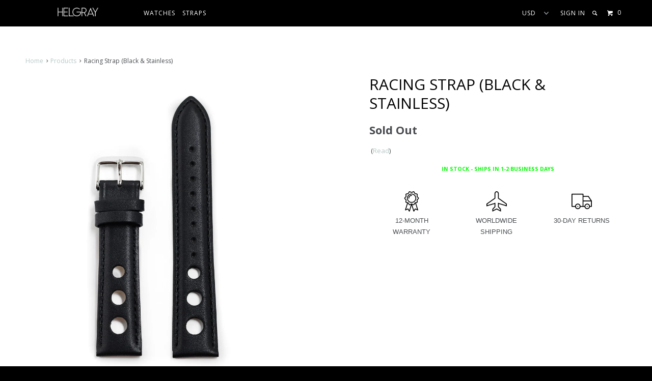

--- FILE ---
content_type: text/html; charset=utf-8
request_url: https://www.helgray.com/products/racing-strap-black
body_size: 15259
content:
<!DOCTYPE html>
<!--[if lt IE 7 ]><html class="ie ie6" lang="en"> <![endif]-->
<!--[if IE 7 ]><html class="ie ie7" lang="en"> <![endif]-->
<!--[if IE 8 ]><html class="ie ie8" lang="en"> <![endif]-->
<!--[if IE 9 ]><html class="ie ie9" lang="en"> <![endif]-->
<!--[if (gte IE 10)|!(IE)]><!--><html lang="en"> <!--<![endif]-->
  <head>
    <meta charset="utf-8">
    <meta http-equiv="cleartype" content="on">
    <meta name="robots" content="index,follow">

    
    <title>Racing Strap (Black &amp; Stainless) - Helgray</title>

    
      <meta name="description" content="Leather &quot;Racing&quot; strap. Width: 20mm Buckle: 18mm - signed Color: BlackHardware: Stainless steel Compatible with: Field Officer, California, GMT, Skyfigther, Brigadier, Silverstone." />
    

    <!-- Custom Fonts -->
    
      <link href="//fonts.googleapis.com/css?family=.|Open+Sans:light,normal,bold|Open+Sans:light,normal,bold|Open+Sans:light,normal,bold|Open+Sans:light,normal,bold|Open+Sans:light,normal,bold" rel="stylesheet" type="text/css" />
    
    <link href="https://fonts.googleapis.com/css?family=Oswald:300" rel="stylesheet"> 

    

<meta name="author" content="Helgray">
<meta property="og:url" content="https://www.helgray.com/products/racing-strap-black">
<meta property="og:site_name" content="Helgray">


  <meta property="og:type" content="product">
  <meta property="og:title" content="Racing Strap (Black &amp; Stainless)">
  
    <meta property="og:image" content="http://www.helgray.com/cdn/shop/products/helgray-straps-racing-black_grande.jpg?v=1493754984">
    <meta property="og:image:secure_url" content="https://www.helgray.com/cdn/shop/products/helgray-straps-racing-black_grande.jpg?v=1493754984">
  
  <meta property="og:price:amount" content="15">
  <meta property="og:price:currency" content="USD">
  
    
    


  <meta property="og:description" content="Leather &quot;Racing&quot; strap. Width: 20mm Buckle: 18mm - signed Color: BlackHardware: Stainless steel Compatible with: Field Officer, California, GMT, Skyfigther, Brigadier, Silverstone.">




<meta name="twitter:card" content="summary">

  <meta name="twitter:title" content="Racing Strap (Black & Stainless)">
  <meta name="twitter:description" content="Leather &quot;Racing&quot; strap.
Width: 20mm Buckle: 18mm - signed Color: BlackHardware: Stainless steel
Compatible with: Field Officer, California, GMT, Skyfigther, Brigadier, Silverstone.">
  <meta name="twitter:image" content="https://www.helgray.com/cdn/shop/products/helgray-straps-racing-black_medium.jpg?v=1493754984">
  <meta name="twitter:image:width" content="240">
  <meta name="twitter:image:height" content="240">


    
    

    <!-- Mobile Specific Metas -->
    <meta name="HandheldFriendly" content="True">
    <meta name="MobileOptimized" content="320">
    <meta name="viewport" content="width=device-width,initial-scale=1">
    <meta name="theme-color" content="#ffffff">

    <!-- Stylesheets for Parallax 2.4 -->
    <link href="//www.helgray.com/cdn/shop/t/5/assets/styles.scss.css?v=164145582249253632091744749734" rel="stylesheet" type="text/css" media="all" />
    <link href="//www.helgray.com/cdn/shop/t/5/assets/PDLM.css?v=47393845462125972301556819217" rel="stylesheet" type="text/css" media="all" />

    
    <link rel="shortcut icon" type="image/x-icon" href="//www.helgray.com/cdn/shop/t/5/assets/favicon.png?v=87634910097299804481468873766">
    <link rel="canonical" href="https://www.helgray.com/products/racing-strap-black" />

    

    <script src="//www.helgray.com/cdn/shop/t/5/assets/app.js?v=146353072768605387481572283686" type="text/javascript"></script>
    

    <!--[if lte IE 8]>
      <link href="//www.helgray.com/cdn/shop/t/5/assets/ie.css?v=175465007136656118751468779347" rel="stylesheet" type="text/css" media="all" />
      <script src="//www.helgray.com/cdn/shop/t/5/assets/skrollr.ie.js?v=116292453382836155221468779344" type="text/javascript"></script>
    <![endif]-->
    
    
    <script>window.performance && window.performance.mark && window.performance.mark('shopify.content_for_header.start');</script><meta name="google-site-verification" content="1ShxiLpSO5IXpbszFkjzhXFUg2cc3fhLJn9pK5AKn0g">
<meta id="shopify-digital-wallet" name="shopify-digital-wallet" content="/4429473/digital_wallets/dialog">
<meta name="shopify-checkout-api-token" content="1ab3941a0dc5cefe7ea7207354e02d05">
<link rel="alternate" type="application/json+oembed" href="https://www.helgray.com/products/racing-strap-black.oembed">
<script async="async" src="/checkouts/internal/preloads.js?locale=en-US"></script>
<link rel="preconnect" href="https://shop.app" crossorigin="anonymous">
<script async="async" src="https://shop.app/checkouts/internal/preloads.js?locale=en-US&shop_id=4429473" crossorigin="anonymous"></script>
<script id="apple-pay-shop-capabilities" type="application/json">{"shopId":4429473,"countryCode":"CA","currencyCode":"USD","merchantCapabilities":["supports3DS"],"merchantId":"gid:\/\/shopify\/Shop\/4429473","merchantName":"Helgray","requiredBillingContactFields":["postalAddress","email"],"requiredShippingContactFields":["postalAddress","email"],"shippingType":"shipping","supportedNetworks":["visa","masterCard","amex","discover","jcb"],"total":{"type":"pending","label":"Helgray","amount":"1.00"},"shopifyPaymentsEnabled":true,"supportsSubscriptions":true}</script>
<script id="shopify-features" type="application/json">{"accessToken":"1ab3941a0dc5cefe7ea7207354e02d05","betas":["rich-media-storefront-analytics"],"domain":"www.helgray.com","predictiveSearch":true,"shopId":4429473,"locale":"en"}</script>
<script>var Shopify = Shopify || {};
Shopify.shop = "helgray.myshopify.com";
Shopify.locale = "en";
Shopify.currency = {"active":"USD","rate":"1.0"};
Shopify.country = "US";
Shopify.theme = {"name":"Parallax 20160717","id":65868741,"schema_name":null,"schema_version":null,"theme_store_id":null,"role":"main"};
Shopify.theme.handle = "null";
Shopify.theme.style = {"id":null,"handle":null};
Shopify.cdnHost = "www.helgray.com/cdn";
Shopify.routes = Shopify.routes || {};
Shopify.routes.root = "/";</script>
<script type="module">!function(o){(o.Shopify=o.Shopify||{}).modules=!0}(window);</script>
<script>!function(o){function n(){var o=[];function n(){o.push(Array.prototype.slice.apply(arguments))}return n.q=o,n}var t=o.Shopify=o.Shopify||{};t.loadFeatures=n(),t.autoloadFeatures=n()}(window);</script>
<script>
  window.ShopifyPay = window.ShopifyPay || {};
  window.ShopifyPay.apiHost = "shop.app\/pay";
  window.ShopifyPay.redirectState = null;
</script>
<script id="shop-js-analytics" type="application/json">{"pageType":"product"}</script>
<script defer="defer" async type="module" src="//www.helgray.com/cdn/shopifycloud/shop-js/modules/v2/client.init-shop-cart-sync_C5BV16lS.en.esm.js"></script>
<script defer="defer" async type="module" src="//www.helgray.com/cdn/shopifycloud/shop-js/modules/v2/chunk.common_CygWptCX.esm.js"></script>
<script type="module">
  await import("//www.helgray.com/cdn/shopifycloud/shop-js/modules/v2/client.init-shop-cart-sync_C5BV16lS.en.esm.js");
await import("//www.helgray.com/cdn/shopifycloud/shop-js/modules/v2/chunk.common_CygWptCX.esm.js");

  window.Shopify.SignInWithShop?.initShopCartSync?.({"fedCMEnabled":true,"windoidEnabled":true});

</script>
<script>
  window.Shopify = window.Shopify || {};
  if (!window.Shopify.featureAssets) window.Shopify.featureAssets = {};
  window.Shopify.featureAssets['shop-js'] = {"shop-cart-sync":["modules/v2/client.shop-cart-sync_ZFArdW7E.en.esm.js","modules/v2/chunk.common_CygWptCX.esm.js"],"init-fed-cm":["modules/v2/client.init-fed-cm_CmiC4vf6.en.esm.js","modules/v2/chunk.common_CygWptCX.esm.js"],"shop-button":["modules/v2/client.shop-button_tlx5R9nI.en.esm.js","modules/v2/chunk.common_CygWptCX.esm.js"],"shop-cash-offers":["modules/v2/client.shop-cash-offers_DOA2yAJr.en.esm.js","modules/v2/chunk.common_CygWptCX.esm.js","modules/v2/chunk.modal_D71HUcav.esm.js"],"init-windoid":["modules/v2/client.init-windoid_sURxWdc1.en.esm.js","modules/v2/chunk.common_CygWptCX.esm.js"],"shop-toast-manager":["modules/v2/client.shop-toast-manager_ClPi3nE9.en.esm.js","modules/v2/chunk.common_CygWptCX.esm.js"],"init-shop-email-lookup-coordinator":["modules/v2/client.init-shop-email-lookup-coordinator_B8hsDcYM.en.esm.js","modules/v2/chunk.common_CygWptCX.esm.js"],"init-shop-cart-sync":["modules/v2/client.init-shop-cart-sync_C5BV16lS.en.esm.js","modules/v2/chunk.common_CygWptCX.esm.js"],"avatar":["modules/v2/client.avatar_BTnouDA3.en.esm.js"],"pay-button":["modules/v2/client.pay-button_FdsNuTd3.en.esm.js","modules/v2/chunk.common_CygWptCX.esm.js"],"init-customer-accounts":["modules/v2/client.init-customer-accounts_DxDtT_ad.en.esm.js","modules/v2/client.shop-login-button_C5VAVYt1.en.esm.js","modules/v2/chunk.common_CygWptCX.esm.js","modules/v2/chunk.modal_D71HUcav.esm.js"],"init-shop-for-new-customer-accounts":["modules/v2/client.init-shop-for-new-customer-accounts_ChsxoAhi.en.esm.js","modules/v2/client.shop-login-button_C5VAVYt1.en.esm.js","modules/v2/chunk.common_CygWptCX.esm.js","modules/v2/chunk.modal_D71HUcav.esm.js"],"shop-login-button":["modules/v2/client.shop-login-button_C5VAVYt1.en.esm.js","modules/v2/chunk.common_CygWptCX.esm.js","modules/v2/chunk.modal_D71HUcav.esm.js"],"init-customer-accounts-sign-up":["modules/v2/client.init-customer-accounts-sign-up_CPSyQ0Tj.en.esm.js","modules/v2/client.shop-login-button_C5VAVYt1.en.esm.js","modules/v2/chunk.common_CygWptCX.esm.js","modules/v2/chunk.modal_D71HUcav.esm.js"],"shop-follow-button":["modules/v2/client.shop-follow-button_Cva4Ekp9.en.esm.js","modules/v2/chunk.common_CygWptCX.esm.js","modules/v2/chunk.modal_D71HUcav.esm.js"],"checkout-modal":["modules/v2/client.checkout-modal_BPM8l0SH.en.esm.js","modules/v2/chunk.common_CygWptCX.esm.js","modules/v2/chunk.modal_D71HUcav.esm.js"],"lead-capture":["modules/v2/client.lead-capture_Bi8yE_yS.en.esm.js","modules/v2/chunk.common_CygWptCX.esm.js","modules/v2/chunk.modal_D71HUcav.esm.js"],"shop-login":["modules/v2/client.shop-login_D6lNrXab.en.esm.js","modules/v2/chunk.common_CygWptCX.esm.js","modules/v2/chunk.modal_D71HUcav.esm.js"],"payment-terms":["modules/v2/client.payment-terms_CZxnsJam.en.esm.js","modules/v2/chunk.common_CygWptCX.esm.js","modules/v2/chunk.modal_D71HUcav.esm.js"]};
</script>
<script>(function() {
  var isLoaded = false;
  function asyncLoad() {
    if (isLoaded) return;
    isLoaded = true;
    var urls = ["https:\/\/chimpstatic.com\/mcjs-connected\/js\/users\/ed6ab12e838fc2f2972f84ef3\/d4a9e4aa74e153a3dd3c9206a.js?shop=helgray.myshopify.com"];
    for (var i = 0; i < urls.length; i++) {
      var s = document.createElement('script');
      s.type = 'text/javascript';
      s.async = true;
      s.src = urls[i];
      var x = document.getElementsByTagName('script')[0];
      x.parentNode.insertBefore(s, x);
    }
  };
  if(window.attachEvent) {
    window.attachEvent('onload', asyncLoad);
  } else {
    window.addEventListener('load', asyncLoad, false);
  }
})();</script>
<script id="__st">var __st={"a":4429473,"offset":-18000,"reqid":"c33f42ce-1053-406b-a179-0ef7bad2f63a-1768728778","pageurl":"www.helgray.com\/products\/racing-strap-black","u":"f17d7a2347cd","p":"product","rtyp":"product","rid":9407243602};</script>
<script>window.ShopifyPaypalV4VisibilityTracking = true;</script>
<script id="captcha-bootstrap">!function(){'use strict';const t='contact',e='account',n='new_comment',o=[[t,t],['blogs',n],['comments',n],[t,'customer']],c=[[e,'customer_login'],[e,'guest_login'],[e,'recover_customer_password'],[e,'create_customer']],r=t=>t.map((([t,e])=>`form[action*='/${t}']:not([data-nocaptcha='true']) input[name='form_type'][value='${e}']`)).join(','),a=t=>()=>t?[...document.querySelectorAll(t)].map((t=>t.form)):[];function s(){const t=[...o],e=r(t);return a(e)}const i='password',u='form_key',d=['recaptcha-v3-token','g-recaptcha-response','h-captcha-response',i],f=()=>{try{return window.sessionStorage}catch{return}},m='__shopify_v',_=t=>t.elements[u];function p(t,e,n=!1){try{const o=window.sessionStorage,c=JSON.parse(o.getItem(e)),{data:r}=function(t){const{data:e,action:n}=t;return t[m]||n?{data:e,action:n}:{data:t,action:n}}(c);for(const[e,n]of Object.entries(r))t.elements[e]&&(t.elements[e].value=n);n&&o.removeItem(e)}catch(o){console.error('form repopulation failed',{error:o})}}const l='form_type',E='cptcha';function T(t){t.dataset[E]=!0}const w=window,h=w.document,L='Shopify',v='ce_forms',y='captcha';let A=!1;((t,e)=>{const n=(g='f06e6c50-85a8-45c8-87d0-21a2b65856fe',I='https://cdn.shopify.com/shopifycloud/storefront-forms-hcaptcha/ce_storefront_forms_captcha_hcaptcha.v1.5.2.iife.js',D={infoText:'Protected by hCaptcha',privacyText:'Privacy',termsText:'Terms'},(t,e,n)=>{const o=w[L][v],c=o.bindForm;if(c)return c(t,g,e,D).then(n);var r;o.q.push([[t,g,e,D],n]),r=I,A||(h.body.append(Object.assign(h.createElement('script'),{id:'captcha-provider',async:!0,src:r})),A=!0)});var g,I,D;w[L]=w[L]||{},w[L][v]=w[L][v]||{},w[L][v].q=[],w[L][y]=w[L][y]||{},w[L][y].protect=function(t,e){n(t,void 0,e),T(t)},Object.freeze(w[L][y]),function(t,e,n,w,h,L){const[v,y,A,g]=function(t,e,n){const i=e?o:[],u=t?c:[],d=[...i,...u],f=r(d),m=r(i),_=r(d.filter((([t,e])=>n.includes(e))));return[a(f),a(m),a(_),s()]}(w,h,L),I=t=>{const e=t.target;return e instanceof HTMLFormElement?e:e&&e.form},D=t=>v().includes(t);t.addEventListener('submit',(t=>{const e=I(t);if(!e)return;const n=D(e)&&!e.dataset.hcaptchaBound&&!e.dataset.recaptchaBound,o=_(e),c=g().includes(e)&&(!o||!o.value);(n||c)&&t.preventDefault(),c&&!n&&(function(t){try{if(!f())return;!function(t){const e=f();if(!e)return;const n=_(t);if(!n)return;const o=n.value;o&&e.removeItem(o)}(t);const e=Array.from(Array(32),(()=>Math.random().toString(36)[2])).join('');!function(t,e){_(t)||t.append(Object.assign(document.createElement('input'),{type:'hidden',name:u})),t.elements[u].value=e}(t,e),function(t,e){const n=f();if(!n)return;const o=[...t.querySelectorAll(`input[type='${i}']`)].map((({name:t})=>t)),c=[...d,...o],r={};for(const[a,s]of new FormData(t).entries())c.includes(a)||(r[a]=s);n.setItem(e,JSON.stringify({[m]:1,action:t.action,data:r}))}(t,e)}catch(e){console.error('failed to persist form',e)}}(e),e.submit())}));const S=(t,e)=>{t&&!t.dataset[E]&&(n(t,e.some((e=>e===t))),T(t))};for(const o of['focusin','change'])t.addEventListener(o,(t=>{const e=I(t);D(e)&&S(e,y())}));const B=e.get('form_key'),M=e.get(l),P=B&&M;t.addEventListener('DOMContentLoaded',(()=>{const t=y();if(P)for(const e of t)e.elements[l].value===M&&p(e,B);[...new Set([...A(),...v().filter((t=>'true'===t.dataset.shopifyCaptcha))])].forEach((e=>S(e,t)))}))}(h,new URLSearchParams(w.location.search),n,t,e,['guest_login'])})(!0,!0)}();</script>
<script integrity="sha256-4kQ18oKyAcykRKYeNunJcIwy7WH5gtpwJnB7kiuLZ1E=" data-source-attribution="shopify.loadfeatures" defer="defer" src="//www.helgray.com/cdn/shopifycloud/storefront/assets/storefront/load_feature-a0a9edcb.js" crossorigin="anonymous"></script>
<script crossorigin="anonymous" defer="defer" src="//www.helgray.com/cdn/shopifycloud/storefront/assets/shopify_pay/storefront-65b4c6d7.js?v=20250812"></script>
<script data-source-attribution="shopify.dynamic_checkout.dynamic.init">var Shopify=Shopify||{};Shopify.PaymentButton=Shopify.PaymentButton||{isStorefrontPortableWallets:!0,init:function(){window.Shopify.PaymentButton.init=function(){};var t=document.createElement("script");t.src="https://www.helgray.com/cdn/shopifycloud/portable-wallets/latest/portable-wallets.en.js",t.type="module",document.head.appendChild(t)}};
</script>
<script data-source-attribution="shopify.dynamic_checkout.buyer_consent">
  function portableWalletsHideBuyerConsent(e){var t=document.getElementById("shopify-buyer-consent"),n=document.getElementById("shopify-subscription-policy-button");t&&n&&(t.classList.add("hidden"),t.setAttribute("aria-hidden","true"),n.removeEventListener("click",e))}function portableWalletsShowBuyerConsent(e){var t=document.getElementById("shopify-buyer-consent"),n=document.getElementById("shopify-subscription-policy-button");t&&n&&(t.classList.remove("hidden"),t.removeAttribute("aria-hidden"),n.addEventListener("click",e))}window.Shopify?.PaymentButton&&(window.Shopify.PaymentButton.hideBuyerConsent=portableWalletsHideBuyerConsent,window.Shopify.PaymentButton.showBuyerConsent=portableWalletsShowBuyerConsent);
</script>
<script data-source-attribution="shopify.dynamic_checkout.cart.bootstrap">document.addEventListener("DOMContentLoaded",(function(){function t(){return document.querySelector("shopify-accelerated-checkout-cart, shopify-accelerated-checkout")}if(t())Shopify.PaymentButton.init();else{new MutationObserver((function(e,n){t()&&(Shopify.PaymentButton.init(),n.disconnect())})).observe(document.body,{childList:!0,subtree:!0})}}));
</script>
<link id="shopify-accelerated-checkout-styles" rel="stylesheet" media="screen" href="https://www.helgray.com/cdn/shopifycloud/portable-wallets/latest/accelerated-checkout-backwards-compat.css" crossorigin="anonymous">
<style id="shopify-accelerated-checkout-cart">
        #shopify-buyer-consent {
  margin-top: 1em;
  display: inline-block;
  width: 100%;
}

#shopify-buyer-consent.hidden {
  display: none;
}

#shopify-subscription-policy-button {
  background: none;
  border: none;
  padding: 0;
  text-decoration: underline;
  font-size: inherit;
  cursor: pointer;
}

#shopify-subscription-policy-button::before {
  box-shadow: none;
}

      </style>

<script>window.performance && window.performance.mark && window.performance.mark('shopify.content_for_header.end');</script>
    
    
    <!-- BEGIN PRIVY WIDGET CODE -->
<script type='text/javascript'> var _d_site = _d_site || 'E8D524E1394057F6248447C0'; </script>
<script src='//widget.privy.com/assets/widget.js'></script>
	<!-- END PRIVY WIDGET CODE -->
  <link href="https://monorail-edge.shopifysvc.com" rel="dns-prefetch">
<script>(function(){if ("sendBeacon" in navigator && "performance" in window) {try {var session_token_from_headers = performance.getEntriesByType('navigation')[0].serverTiming.find(x => x.name == '_s').description;} catch {var session_token_from_headers = undefined;}var session_cookie_matches = document.cookie.match(/_shopify_s=([^;]*)/);var session_token_from_cookie = session_cookie_matches && session_cookie_matches.length === 2 ? session_cookie_matches[1] : "";var session_token = session_token_from_headers || session_token_from_cookie || "";function handle_abandonment_event(e) {var entries = performance.getEntries().filter(function(entry) {return /monorail-edge.shopifysvc.com/.test(entry.name);});if (!window.abandonment_tracked && entries.length === 0) {window.abandonment_tracked = true;var currentMs = Date.now();var navigation_start = performance.timing.navigationStart;var payload = {shop_id: 4429473,url: window.location.href,navigation_start,duration: currentMs - navigation_start,session_token,page_type: "product"};window.navigator.sendBeacon("https://monorail-edge.shopifysvc.com/v1/produce", JSON.stringify({schema_id: "online_store_buyer_site_abandonment/1.1",payload: payload,metadata: {event_created_at_ms: currentMs,event_sent_at_ms: currentMs}}));}}window.addEventListener('pagehide', handle_abandonment_event);}}());</script>
<script id="web-pixels-manager-setup">(function e(e,d,r,n,o){if(void 0===o&&(o={}),!Boolean(null===(a=null===(i=window.Shopify)||void 0===i?void 0:i.analytics)||void 0===a?void 0:a.replayQueue)){var i,a;window.Shopify=window.Shopify||{};var t=window.Shopify;t.analytics=t.analytics||{};var s=t.analytics;s.replayQueue=[],s.publish=function(e,d,r){return s.replayQueue.push([e,d,r]),!0};try{self.performance.mark("wpm:start")}catch(e){}var l=function(){var e={modern:/Edge?\/(1{2}[4-9]|1[2-9]\d|[2-9]\d{2}|\d{4,})\.\d+(\.\d+|)|Firefox\/(1{2}[4-9]|1[2-9]\d|[2-9]\d{2}|\d{4,})\.\d+(\.\d+|)|Chrom(ium|e)\/(9{2}|\d{3,})\.\d+(\.\d+|)|(Maci|X1{2}).+ Version\/(15\.\d+|(1[6-9]|[2-9]\d|\d{3,})\.\d+)([,.]\d+|)( \(\w+\)|)( Mobile\/\w+|) Safari\/|Chrome.+OPR\/(9{2}|\d{3,})\.\d+\.\d+|(CPU[ +]OS|iPhone[ +]OS|CPU[ +]iPhone|CPU IPhone OS|CPU iPad OS)[ +]+(15[._]\d+|(1[6-9]|[2-9]\d|\d{3,})[._]\d+)([._]\d+|)|Android:?[ /-](13[3-9]|1[4-9]\d|[2-9]\d{2}|\d{4,})(\.\d+|)(\.\d+|)|Android.+Firefox\/(13[5-9]|1[4-9]\d|[2-9]\d{2}|\d{4,})\.\d+(\.\d+|)|Android.+Chrom(ium|e)\/(13[3-9]|1[4-9]\d|[2-9]\d{2}|\d{4,})\.\d+(\.\d+|)|SamsungBrowser\/([2-9]\d|\d{3,})\.\d+/,legacy:/Edge?\/(1[6-9]|[2-9]\d|\d{3,})\.\d+(\.\d+|)|Firefox\/(5[4-9]|[6-9]\d|\d{3,})\.\d+(\.\d+|)|Chrom(ium|e)\/(5[1-9]|[6-9]\d|\d{3,})\.\d+(\.\d+|)([\d.]+$|.*Safari\/(?![\d.]+ Edge\/[\d.]+$))|(Maci|X1{2}).+ Version\/(10\.\d+|(1[1-9]|[2-9]\d|\d{3,})\.\d+)([,.]\d+|)( \(\w+\)|)( Mobile\/\w+|) Safari\/|Chrome.+OPR\/(3[89]|[4-9]\d|\d{3,})\.\d+\.\d+|(CPU[ +]OS|iPhone[ +]OS|CPU[ +]iPhone|CPU IPhone OS|CPU iPad OS)[ +]+(10[._]\d+|(1[1-9]|[2-9]\d|\d{3,})[._]\d+)([._]\d+|)|Android:?[ /-](13[3-9]|1[4-9]\d|[2-9]\d{2}|\d{4,})(\.\d+|)(\.\d+|)|Mobile Safari.+OPR\/([89]\d|\d{3,})\.\d+\.\d+|Android.+Firefox\/(13[5-9]|1[4-9]\d|[2-9]\d{2}|\d{4,})\.\d+(\.\d+|)|Android.+Chrom(ium|e)\/(13[3-9]|1[4-9]\d|[2-9]\d{2}|\d{4,})\.\d+(\.\d+|)|Android.+(UC? ?Browser|UCWEB|U3)[ /]?(15\.([5-9]|\d{2,})|(1[6-9]|[2-9]\d|\d{3,})\.\d+)\.\d+|SamsungBrowser\/(5\.\d+|([6-9]|\d{2,})\.\d+)|Android.+MQ{2}Browser\/(14(\.(9|\d{2,})|)|(1[5-9]|[2-9]\d|\d{3,})(\.\d+|))(\.\d+|)|K[Aa][Ii]OS\/(3\.\d+|([4-9]|\d{2,})\.\d+)(\.\d+|)/},d=e.modern,r=e.legacy,n=navigator.userAgent;return n.match(d)?"modern":n.match(r)?"legacy":"unknown"}(),u="modern"===l?"modern":"legacy",c=(null!=n?n:{modern:"",legacy:""})[u],f=function(e){return[e.baseUrl,"/wpm","/b",e.hashVersion,"modern"===e.buildTarget?"m":"l",".js"].join("")}({baseUrl:d,hashVersion:r,buildTarget:u}),m=function(e){var d=e.version,r=e.bundleTarget,n=e.surface,o=e.pageUrl,i=e.monorailEndpoint;return{emit:function(e){var a=e.status,t=e.errorMsg,s=(new Date).getTime(),l=JSON.stringify({metadata:{event_sent_at_ms:s},events:[{schema_id:"web_pixels_manager_load/3.1",payload:{version:d,bundle_target:r,page_url:o,status:a,surface:n,error_msg:t},metadata:{event_created_at_ms:s}}]});if(!i)return console&&console.warn&&console.warn("[Web Pixels Manager] No Monorail endpoint provided, skipping logging."),!1;try{return self.navigator.sendBeacon.bind(self.navigator)(i,l)}catch(e){}var u=new XMLHttpRequest;try{return u.open("POST",i,!0),u.setRequestHeader("Content-Type","text/plain"),u.send(l),!0}catch(e){return console&&console.warn&&console.warn("[Web Pixels Manager] Got an unhandled error while logging to Monorail."),!1}}}}({version:r,bundleTarget:l,surface:e.surface,pageUrl:self.location.href,monorailEndpoint:e.monorailEndpoint});try{o.browserTarget=l,function(e){var d=e.src,r=e.async,n=void 0===r||r,o=e.onload,i=e.onerror,a=e.sri,t=e.scriptDataAttributes,s=void 0===t?{}:t,l=document.createElement("script"),u=document.querySelector("head"),c=document.querySelector("body");if(l.async=n,l.src=d,a&&(l.integrity=a,l.crossOrigin="anonymous"),s)for(var f in s)if(Object.prototype.hasOwnProperty.call(s,f))try{l.dataset[f]=s[f]}catch(e){}if(o&&l.addEventListener("load",o),i&&l.addEventListener("error",i),u)u.appendChild(l);else{if(!c)throw new Error("Did not find a head or body element to append the script");c.appendChild(l)}}({src:f,async:!0,onload:function(){if(!function(){var e,d;return Boolean(null===(d=null===(e=window.Shopify)||void 0===e?void 0:e.analytics)||void 0===d?void 0:d.initialized)}()){var d=window.webPixelsManager.init(e)||void 0;if(d){var r=window.Shopify.analytics;r.replayQueue.forEach((function(e){var r=e[0],n=e[1],o=e[2];d.publishCustomEvent(r,n,o)})),r.replayQueue=[],r.publish=d.publishCustomEvent,r.visitor=d.visitor,r.initialized=!0}}},onerror:function(){return m.emit({status:"failed",errorMsg:"".concat(f," has failed to load")})},sri:function(e){var d=/^sha384-[A-Za-z0-9+/=]+$/;return"string"==typeof e&&d.test(e)}(c)?c:"",scriptDataAttributes:o}),m.emit({status:"loading"})}catch(e){m.emit({status:"failed",errorMsg:(null==e?void 0:e.message)||"Unknown error"})}}})({shopId: 4429473,storefrontBaseUrl: "https://www.helgray.com",extensionsBaseUrl: "https://extensions.shopifycdn.com/cdn/shopifycloud/web-pixels-manager",monorailEndpoint: "https://monorail-edge.shopifysvc.com/unstable/produce_batch",surface: "storefront-renderer",enabledBetaFlags: ["2dca8a86"],webPixelsConfigList: [{"id":"64782518","eventPayloadVersion":"v1","runtimeContext":"LAX","scriptVersion":"1","type":"CUSTOM","privacyPurposes":["MARKETING"],"name":"Meta pixel (migrated)"},{"id":"102957238","eventPayloadVersion":"v1","runtimeContext":"LAX","scriptVersion":"1","type":"CUSTOM","privacyPurposes":["ANALYTICS"],"name":"Google Analytics tag (migrated)"},{"id":"shopify-app-pixel","configuration":"{}","eventPayloadVersion":"v1","runtimeContext":"STRICT","scriptVersion":"0450","apiClientId":"shopify-pixel","type":"APP","privacyPurposes":["ANALYTICS","MARKETING"]},{"id":"shopify-custom-pixel","eventPayloadVersion":"v1","runtimeContext":"LAX","scriptVersion":"0450","apiClientId":"shopify-pixel","type":"CUSTOM","privacyPurposes":["ANALYTICS","MARKETING"]}],isMerchantRequest: false,initData: {"shop":{"name":"Helgray","paymentSettings":{"currencyCode":"USD"},"myshopifyDomain":"helgray.myshopify.com","countryCode":"CA","storefrontUrl":"https:\/\/www.helgray.com"},"customer":null,"cart":null,"checkout":null,"productVariants":[{"price":{"amount":15.0,"currencyCode":"USD"},"product":{"title":"Racing Strap (Black \u0026 Stainless)","vendor":"Helgray","id":"9407243602","untranslatedTitle":"Racing Strap (Black \u0026 Stainless)","url":"\/products\/racing-strap-black","type":"Strap"},"id":"33901946130","image":{"src":"\/\/www.helgray.com\/cdn\/shop\/products\/helgray-straps-racing-black.jpg?v=1493754984"},"sku":"STRRACK-SS","title":"Default Title","untranslatedTitle":"Default Title"}],"purchasingCompany":null},},"https://www.helgray.com/cdn","fcfee988w5aeb613cpc8e4bc33m6693e112",{"modern":"","legacy":""},{"shopId":"4429473","storefrontBaseUrl":"https:\/\/www.helgray.com","extensionBaseUrl":"https:\/\/extensions.shopifycdn.com\/cdn\/shopifycloud\/web-pixels-manager","surface":"storefront-renderer","enabledBetaFlags":"[\"2dca8a86\"]","isMerchantRequest":"false","hashVersion":"fcfee988w5aeb613cpc8e4bc33m6693e112","publish":"custom","events":"[[\"page_viewed\",{}],[\"product_viewed\",{\"productVariant\":{\"price\":{\"amount\":15.0,\"currencyCode\":\"USD\"},\"product\":{\"title\":\"Racing Strap (Black \u0026 Stainless)\",\"vendor\":\"Helgray\",\"id\":\"9407243602\",\"untranslatedTitle\":\"Racing Strap (Black \u0026 Stainless)\",\"url\":\"\/products\/racing-strap-black\",\"type\":\"Strap\"},\"id\":\"33901946130\",\"image\":{\"src\":\"\/\/www.helgray.com\/cdn\/shop\/products\/helgray-straps-racing-black.jpg?v=1493754984\"},\"sku\":\"STRRACK-SS\",\"title\":\"Default Title\",\"untranslatedTitle\":\"Default Title\"}}]]"});</script><script>
  window.ShopifyAnalytics = window.ShopifyAnalytics || {};
  window.ShopifyAnalytics.meta = window.ShopifyAnalytics.meta || {};
  window.ShopifyAnalytics.meta.currency = 'USD';
  var meta = {"product":{"id":9407243602,"gid":"gid:\/\/shopify\/Product\/9407243602","vendor":"Helgray","type":"Strap","handle":"racing-strap-black","variants":[{"id":33901946130,"price":1500,"name":"Racing Strap (Black \u0026 Stainless)","public_title":null,"sku":"STRRACK-SS"}],"remote":false},"page":{"pageType":"product","resourceType":"product","resourceId":9407243602,"requestId":"c33f42ce-1053-406b-a179-0ef7bad2f63a-1768728778"}};
  for (var attr in meta) {
    window.ShopifyAnalytics.meta[attr] = meta[attr];
  }
</script>
<script class="analytics">
  (function () {
    var customDocumentWrite = function(content) {
      var jquery = null;

      if (window.jQuery) {
        jquery = window.jQuery;
      } else if (window.Checkout && window.Checkout.$) {
        jquery = window.Checkout.$;
      }

      if (jquery) {
        jquery('body').append(content);
      }
    };

    var hasLoggedConversion = function(token) {
      if (token) {
        return document.cookie.indexOf('loggedConversion=' + token) !== -1;
      }
      return false;
    }

    var setCookieIfConversion = function(token) {
      if (token) {
        var twoMonthsFromNow = new Date(Date.now());
        twoMonthsFromNow.setMonth(twoMonthsFromNow.getMonth() + 2);

        document.cookie = 'loggedConversion=' + token + '; expires=' + twoMonthsFromNow;
      }
    }

    var trekkie = window.ShopifyAnalytics.lib = window.trekkie = window.trekkie || [];
    if (trekkie.integrations) {
      return;
    }
    trekkie.methods = [
      'identify',
      'page',
      'ready',
      'track',
      'trackForm',
      'trackLink'
    ];
    trekkie.factory = function(method) {
      return function() {
        var args = Array.prototype.slice.call(arguments);
        args.unshift(method);
        trekkie.push(args);
        return trekkie;
      };
    };
    for (var i = 0; i < trekkie.methods.length; i++) {
      var key = trekkie.methods[i];
      trekkie[key] = trekkie.factory(key);
    }
    trekkie.load = function(config) {
      trekkie.config = config || {};
      trekkie.config.initialDocumentCookie = document.cookie;
      var first = document.getElementsByTagName('script')[0];
      var script = document.createElement('script');
      script.type = 'text/javascript';
      script.onerror = function(e) {
        var scriptFallback = document.createElement('script');
        scriptFallback.type = 'text/javascript';
        scriptFallback.onerror = function(error) {
                var Monorail = {
      produce: function produce(monorailDomain, schemaId, payload) {
        var currentMs = new Date().getTime();
        var event = {
          schema_id: schemaId,
          payload: payload,
          metadata: {
            event_created_at_ms: currentMs,
            event_sent_at_ms: currentMs
          }
        };
        return Monorail.sendRequest("https://" + monorailDomain + "/v1/produce", JSON.stringify(event));
      },
      sendRequest: function sendRequest(endpointUrl, payload) {
        // Try the sendBeacon API
        if (window && window.navigator && typeof window.navigator.sendBeacon === 'function' && typeof window.Blob === 'function' && !Monorail.isIos12()) {
          var blobData = new window.Blob([payload], {
            type: 'text/plain'
          });

          if (window.navigator.sendBeacon(endpointUrl, blobData)) {
            return true;
          } // sendBeacon was not successful

        } // XHR beacon

        var xhr = new XMLHttpRequest();

        try {
          xhr.open('POST', endpointUrl);
          xhr.setRequestHeader('Content-Type', 'text/plain');
          xhr.send(payload);
        } catch (e) {
          console.log(e);
        }

        return false;
      },
      isIos12: function isIos12() {
        return window.navigator.userAgent.lastIndexOf('iPhone; CPU iPhone OS 12_') !== -1 || window.navigator.userAgent.lastIndexOf('iPad; CPU OS 12_') !== -1;
      }
    };
    Monorail.produce('monorail-edge.shopifysvc.com',
      'trekkie_storefront_load_errors/1.1',
      {shop_id: 4429473,
      theme_id: 65868741,
      app_name: "storefront",
      context_url: window.location.href,
      source_url: "//www.helgray.com/cdn/s/trekkie.storefront.cd680fe47e6c39ca5d5df5f0a32d569bc48c0f27.min.js"});

        };
        scriptFallback.async = true;
        scriptFallback.src = '//www.helgray.com/cdn/s/trekkie.storefront.cd680fe47e6c39ca5d5df5f0a32d569bc48c0f27.min.js';
        first.parentNode.insertBefore(scriptFallback, first);
      };
      script.async = true;
      script.src = '//www.helgray.com/cdn/s/trekkie.storefront.cd680fe47e6c39ca5d5df5f0a32d569bc48c0f27.min.js';
      first.parentNode.insertBefore(script, first);
    };
    trekkie.load(
      {"Trekkie":{"appName":"storefront","development":false,"defaultAttributes":{"shopId":4429473,"isMerchantRequest":null,"themeId":65868741,"themeCityHash":"18414956823275972434","contentLanguage":"en","currency":"USD","eventMetadataId":"ccf1cb51-95c6-4766-89ad-52fb7e4410db"},"isServerSideCookieWritingEnabled":true,"monorailRegion":"shop_domain","enabledBetaFlags":["65f19447"]},"Session Attribution":{},"S2S":{"facebookCapiEnabled":false,"source":"trekkie-storefront-renderer","apiClientId":580111}}
    );

    var loaded = false;
    trekkie.ready(function() {
      if (loaded) return;
      loaded = true;

      window.ShopifyAnalytics.lib = window.trekkie;

      var originalDocumentWrite = document.write;
      document.write = customDocumentWrite;
      try { window.ShopifyAnalytics.merchantGoogleAnalytics.call(this); } catch(error) {};
      document.write = originalDocumentWrite;

      window.ShopifyAnalytics.lib.page(null,{"pageType":"product","resourceType":"product","resourceId":9407243602,"requestId":"c33f42ce-1053-406b-a179-0ef7bad2f63a-1768728778","shopifyEmitted":true});

      var match = window.location.pathname.match(/checkouts\/(.+)\/(thank_you|post_purchase)/)
      var token = match? match[1]: undefined;
      if (!hasLoggedConversion(token)) {
        setCookieIfConversion(token);
        window.ShopifyAnalytics.lib.track("Viewed Product",{"currency":"USD","variantId":33901946130,"productId":9407243602,"productGid":"gid:\/\/shopify\/Product\/9407243602","name":"Racing Strap (Black \u0026 Stainless)","price":"15.00","sku":"STRRACK-SS","brand":"Helgray","variant":null,"category":"Strap","nonInteraction":true,"remote":false},undefined,undefined,{"shopifyEmitted":true});
      window.ShopifyAnalytics.lib.track("monorail:\/\/trekkie_storefront_viewed_product\/1.1",{"currency":"USD","variantId":33901946130,"productId":9407243602,"productGid":"gid:\/\/shopify\/Product\/9407243602","name":"Racing Strap (Black \u0026 Stainless)","price":"15.00","sku":"STRRACK-SS","brand":"Helgray","variant":null,"category":"Strap","nonInteraction":true,"remote":false,"referer":"https:\/\/www.helgray.com\/products\/racing-strap-black"});
      }
    });


        var eventsListenerScript = document.createElement('script');
        eventsListenerScript.async = true;
        eventsListenerScript.src = "//www.helgray.com/cdn/shopifycloud/storefront/assets/shop_events_listener-3da45d37.js";
        document.getElementsByTagName('head')[0].appendChild(eventsListenerScript);

})();</script>
  <script>
  if (!window.ga || (window.ga && typeof window.ga !== 'function')) {
    window.ga = function ga() {
      (window.ga.q = window.ga.q || []).push(arguments);
      if (window.Shopify && window.Shopify.analytics && typeof window.Shopify.analytics.publish === 'function') {
        window.Shopify.analytics.publish("ga_stub_called", {}, {sendTo: "google_osp_migration"});
      }
      console.error("Shopify's Google Analytics stub called with:", Array.from(arguments), "\nSee https://help.shopify.com/manual/promoting-marketing/pixels/pixel-migration#google for more information.");
    };
    if (window.Shopify && window.Shopify.analytics && typeof window.Shopify.analytics.publish === 'function') {
      window.Shopify.analytics.publish("ga_stub_initialized", {}, {sendTo: "google_osp_migration"});
    }
  }
</script>
<script
  defer
  src="https://www.helgray.com/cdn/shopifycloud/perf-kit/shopify-perf-kit-3.0.4.min.js"
  data-application="storefront-renderer"
  data-shop-id="4429473"
  data-render-region="gcp-us-central1"
  data-page-type="product"
  data-theme-instance-id="65868741"
  data-theme-name=""
  data-theme-version=""
  data-monorail-region="shop_domain"
  data-resource-timing-sampling-rate="10"
  data-shs="true"
  data-shs-beacon="true"
  data-shs-export-with-fetch="true"
  data-shs-logs-sample-rate="1"
  data-shs-beacon-endpoint="https://www.helgray.com/api/collect"
></script>
</head>
  
  <body class="product-description-bottom ">
    <div id="content_wrapper">
      
      <div>
        <div id="header" class="mm-fixed-top">
          <a href="#nav" class="icon-menu"><!--<span>Menu</span>--></a>
          <a href="https://www.helgray.com" title="Helgray" class="mobile_logo logo">
            
              <img src="//www.helgray.com/cdn/shop/t/5/assets/logo.png?v=36943779225792623551572283684" alt="Helgray" data-src="//www.helgray.com/cdn/shop/t/5/assets/logo.png?v=36943779225792623551572283684" data-src-home="//www.helgray.com/cdn/shop/t/5/assets/logo_home.png?v=36943779225792623551469241359" />
            
          </a>
          <a href="#cart" class="icon-cart right"><span>0</span></a>
        </div>

        <div class="hidden">
          <div id="nav">
            <ul>
              
                
                  <li ><a href="/collections/watches">Watches</a></li>
                
              
                
                  <li ><a href="/collections/straps">Straps</a></li>
                
              
              
                
                  <li>
                    <a href="/account/login" id="customer_login_link">Sign in</a>
                  </li>
                
              
            </ul>
          </div>

          <form action="/checkout" method="post" id="cart">
            <ul data-money-format="<span class=money>${{amount_no_decimals}} USD</span>" data-shop-currency="USD" data-shop-name="Helgray">
              <li class="mm-subtitle"><a class="continue ss-icon" href="#cart">&#x2421;</a></li>

              
                <li class="empty_cart">Your Cart is Empty</li>
              
            </ul>
          </form>
        </div>

        <div class="header mm-fixed-top   header_bar">
          <div class="container">
            <div class="three columns logo">
              <a href="https://www.helgray.com" title="Helgray">
                
                  <img src="//www.helgray.com/cdn/shop/t/5/assets/logo.png?v=36943779225792623551572283684"  alt="Helgray" data-src="//www.helgray.com/cdn/shop/t/5/assets/logo.png?v=36943779225792623551572283684" data-src-home="//www.helgray.com/cdn/shop/t/5/assets/logo_home.png?v=36943779225792623551469241359" />
                
              </a>
            </div>

            <div class="thirteen columns nav mobile_hidden">
              <ul class="menu right">
                
                  <li class="currencies">
                    <select id="currencies" class="currencies" name="currencies">
  
  
  <option value="USD" selected="selected">USD</option>
  
    
  
    
    <option value="AUD">AUD</option>
    
  
    
    <option value="CAD">CAD</option>
    
  
    
    <option value="EUR">EUR</option>
    
  
    
    <option value="GBP">GBP</option>
    
  
    
    <option value="HKD">HKD</option>
    
  
    
    <option value="JPY">JPY</option>
    
  
    
    <option value="SGD">SGD</option>
    
  
</select>
                  </li>
                
                
                  <li>
                    <a href="/account" title="My Account ">Sign in</a>
                  </li>
                
                
                  <li class="search">
                    <a href="/search" title="Search" class="icon-search" id="search-toggle"></a>
                  </li>
                
                <li class="cart">
                  <a href="#cart" class="icon-cart cart-button"><span>0</span></a>
                </li>
              </ul>

              <ul class="menu align_left">
                
                  
                    <li><a href="/collections/watches" class="top-link ">Watches</a></li>
                  
                
                  
                    <li><a href="/collections/straps" class="top-link ">Straps</a></li>
                  
                
              </ul>
            </div>
          </div>
        </div>


        
          <div class="container main content">
        

        
                  <div id="saso-notifications" style="padding-top: 0px; padding-bottom:20px;"></div>

<div class="sixteen columns">
  <div class="clearfix breadcrumb">
    <div class="nav_arrows">
      

      
    </div>

    
      <div class="breadcrumb_text" itemscope itemtype="http://schema.org/BreadcrumbList">
        <span itemprop="itemListElement" itemscope itemtype="http://schema.org/ListItem"><a href="https://www.helgray.com" title="Helgray" itemprop="item"><span itemprop="name">Home</span></a></span> 
        &nbsp;<span class="icon-right-arrow"></span>
        <span itemprop="itemListElement" itemscope itemtype="http://schema.org/ListItem">
          
            <a href="/collections/all" title="Products" itemprop="item"><span itemprop="name">Products</span></a>     
          
        </span>
        &nbsp;<span class="icon-right-arrow"></span>
        Racing Strap (Black & Stainless)
      </div>
    
  </div>
</div>


  <div class="sixteen columns">
    <div class="product-9407243602">


  <div class="section product_section clearfix" itemscope itemtype="http://schema.org/Product">
               
    <div class="nine columns alpha ">
      

<div class="flexslider product_gallery product-9407243602-gallery product_slider ">
  <ul class="slides">
    
      <li data-thumb="//www.helgray.com/cdn/shop/products/helgray-straps-racing-black_1024x1024.jpg?v=1493754984" data-title="Racing Strap (Black &amp; Stainless)">
        
          <a href="//www.helgray.com/cdn/shop/products/helgray-straps-racing-black.jpg?v=1493754984" class="fancybox" data-fancybox-group="9407243602" title="Racing Strap (Black &amp; Stainless)">
            <img src="//www.helgray.com/cdn/shop/t/5/assets/loader.gif?v=38408244440897529091468779342" data-src="//www.helgray.com/cdn/shop/products/helgray-straps-racing-black_1024x1024.jpg?v=1493754984" data-src-retina="//www.helgray.com/cdn/shop/products/helgray-straps-racing-black_2048x2048.jpg?v=1493754984" alt="Racing Strap (Black &amp; Stainless)" data-index="0" data-image-id="20353249490" data-cloudzoom="zoomImage: '//www.helgray.com/cdn/shop/products/helgray-straps-racing-black.jpg?v=1493754984', tintColor: '#ffffff', zoomPosition: 'inside', zoomOffsetX: 0, touchStartDelay: 250" class="cloudzoom featured_image" />
          </a>
        
      </li>
    
  </ul>
</div>
&nbsp;
    </div>

    <div class="seven columns omega">
      
      
      
      <h1 class="product_name" itemprop="name">Racing Strap (Black & Stainless)</h1>
      

      
      
      
        <p class="modal_price" itemprop="offers" itemscope itemtype="http://schema.org/Offer">
          <meta itemprop="priceCurrency" content="USD" />
          <meta itemprop="seller" content="Helgray" />
          <meta itemprop="availability" content="out_of_stock" />
          <meta itemprop="itemCondition" content="New" />

          <span class="sold_out">Sold Out</span>
          <span itemprop="price" content="15" class="sale">
            <span class="current_price hidden">              
               
                <span class=money>$15 USD</span> 
              
            </span>
          </span>
          <span class="was_price">
          
          </span>
        </p>
        
       <div class="clearfix" style="margin-bottom:15px;">
          <div style="float:left;"><span class="shopify-product-reviews-badge" data-id="9407243602"></span></div>
          <div style="float:left;">&nbsp;(<a href="#shopify-product-reviews">Read</a>)</div>
       </div>
      
        
      

      
        

        
       
      <div class="clearfix">
        <p style="font-size:80%; margin-top:0px; text-align:center; color:#0F0;"><b>IN STOCK - SHIPS IN 1-2 BUSINESS DAYS</b></p>
      <!--  <p style="font-size:80%; margin-top:0px; text-align:center; color:#F00;"><b>NOTE - THIS ITEM SHIPS IN 3-5 BUSINESS DAYS</b></p> -->
      </div>
      
       <div class="clearfix">
         <div style="width:23%; padding:20px 5%; text-align:center; float:left; font-family:Helvetica, Arial, 'Sans Serif';font-size:13px; text-transform:uppercase; line-height:22px;">
           <img src="https://cdn.shopify.com/s/files/1/0442/9473/files/warranty.png?6619240922750186979" style="width:40px;"><br />
           12-Month Warranty
         </div>
         <div style="width:23%; padding:20px 5%; text-align:center; float:left; font-family:Helvetica, Arial, 'Sans Serif';font-size:13px; text-transform:uppercase; line-height:22px;">
           <img src="https://cdn.shopify.com/s/files/1/0442/9473/files/shipping.png?6619240922750186979" style="width:40px;"><br />
           Worldwide Shipping
         </div>
         <div style="width:23%; padding:20px 5%; text-align:center; float:left; font-family:Helvetica, Arial, 'Sans Serif';font-size:13px; text-transform:uppercase; line-height:22px;">
           <img src="https://cdn.shopify.com/s/files/1/0442/9473/files/returns.png?6619240922750186979" style="width:40px;"><br />
           30-Day Returns
         </div>
       </div> 

      
     
      <div class="meta">
        
        
        
      
        
      
       
      </div>
    </div>
    
    
  </div>

  <br class="clear" />
  <div class="section clearfix">
    <div class="description" itemprop="description">
      <p>Leather "Racing" strap.</p>
<p><strong>Width</strong>: 20mm<br> <strong>Buckle</strong>: 18mm - signed<br> <strong>Color</strong>: Black<br><strong data-mce-fragment="1">Hardware</strong>: Stainless steel<br></p>
<p>Compatible with: Field Officer, California, GMT, Skyfigther, Brigadier, Silverstone.</p>
    </div>
  </div>
</div>

    <div id="shopify-product-reviews" data-id="9407243602"></div>     

    
  
    

    

    
      
    
      
        <br class="clear" />
        <h4 class="title center">You May Also Like</h4>
        <div class="feature_divider"></div>

        
        
        
        







<div itemtype="http://schema.org/ItemList" class="products">
  
    
      

        
  <div class="four columns alpha thumbnail even" itemprop="itemListElement" itemscope itemtype="http://schema.org/Product">


  
  

  <a href="/products/superfast-racing-strap-black-stainless" itemprop="url">
    <div class="relative product_image">
      
        <img src="//www.helgray.com/cdn/shop/t/5/assets/loader.gif?v=38408244440897529091468779342" data-src="//www.helgray.com/cdn/shop/products/helgray-straps-superfast-racing-black_7513fc57-0361-46b0-ab01-658bfed08955_large.jpg?v=1637603391" data-src-retina="//www.helgray.com/cdn/shop/products/helgray-straps-superfast-racing-black_7513fc57-0361-46b0-ab01-658bfed08955_grande.jpg?v=1637603391" alt="Superfast Racing Strap (Black &amp; Stainless)" />
      

      
    </div>

    <div class="info">            
      <span class="title" itemprop="name">Superfast Racing Strap (Black & Stainless)</span>
      

      
        <span class="price sale" itemprop="offers" itemscope itemtype="http://schema.org/Offer">
          
            
               
                <span itemprop="price"><span class=money>$39 USD</span></span>
              
          
          
            <span class="was_price"><span class=money>$79 USD</span></span>
          
        </span>
      
    </div>
    

    
    
    
  </a>
  
</div>



          
          
        
          
    
  
    
      

        
  <div class="four columns  thumbnail odd" itemprop="itemListElement" itemscope itemtype="http://schema.org/Product">


  
  

  <a href="/products/racing-strap-black-rose-gold" itemprop="url">
    <div class="relative product_image">
      
        <img src="//www.helgray.com/cdn/shop/t/5/assets/loader.gif?v=38408244440897529091468779342" data-src="//www.helgray.com/cdn/shop/products/helgray-straps-racing-black-rose-gold_large.jpg?v=1608313958" data-src-retina="//www.helgray.com/cdn/shop/products/helgray-straps-racing-black-rose-gold_grande.jpg?v=1608313958" alt="Racing Strap (Black &amp; Rose Gold)" />
      

      
    </div>

    <div class="info">            
      <span class="title" itemprop="name">Racing Strap (Black & Rose Gold)</span>
      

      
        <span class="price sale" itemprop="offers" itemscope itemtype="http://schema.org/Offer">
          
            
               
                <span itemprop="price"><span class=money>$19 USD</span></span>
              
          
          
            <span class="was_price"><span class=money>$39 USD</span></span>
          
        </span>
      
    </div>
    

    
    
    
  </a>
  
</div>



          
          
        
          
    
  
    
      

        
  <div class="four columns  thumbnail even" itemprop="itemListElement" itemscope itemtype="http://schema.org/Product">


  
  

  <a href="/products/racing-strap-black-black" itemprop="url">
    <div class="relative product_image">
      
        <img src="//www.helgray.com/cdn/shop/t/5/assets/loader.gif?v=38408244440897529091468779342" data-src="//www.helgray.com/cdn/shop/products/helgray-straps-racing-black-black_large.jpg?v=1608314174" data-src-retina="//www.helgray.com/cdn/shop/products/helgray-straps-racing-black-black_grande.jpg?v=1608314174" alt="Racing Strap (Black &amp; Black)" />
      

      
    </div>

    <div class="info">            
      <span class="title" itemprop="name">Racing Strap (Black & Black)</span>
      

      
        <span class="price sale" itemprop="offers" itemscope itemtype="http://schema.org/Offer">
          
            <span class="sold_out">Sold Out</span>
          
          
            <span class="was_price"><span class=money>$39 USD</span></span>
          
        </span>
      
    </div>
    

    
    
    
  </a>
  
</div>



          
          
        
          
    
  
    
      

        
  <div class="four columns omega thumbnail odd" itemprop="itemListElement" itemscope itemtype="http://schema.org/Product">


  
  

  <a href="/products/butterfly-clasp-20mm" itemprop="url">
    <div class="relative product_image">
      
        <img src="//www.helgray.com/cdn/shop/t/5/assets/loader.gif?v=38408244440897529091468779342" data-src="//www.helgray.com/cdn/shop/products/helgray-straps-deployant-1_large.jpg?v=1493755836" data-src-retina="//www.helgray.com/cdn/shop/products/helgray-straps-deployant-1_grande.jpg?v=1493755836" alt="Butterfly Clasp (20mm)" />
      

      
    </div>

    <div class="info">            
      <span class="title" itemprop="name">Butterfly Clasp (20mm)</span>
      

      
        <span class="price sale" itemprop="offers" itemscope itemtype="http://schema.org/Offer">
          
            <span class="sold_out">Sold Out</span>
          
          
            <span class="was_price"><span class=money>$19 USD</span></span>
          
        </span>
      
    </div>
    

    
    
    
  </a>
  
</div>



          
          
    <br class="clear product_clear" />

        
          
    
  
    
      
        
          
    
  
</div>
      
    
  
</div>

        
        </div>

    <div class="pressquotes" style="margin-top:0px; background:#000;">
      <div class="container">

        <div class="sixteen columns">
      		<div style="text-align: center; max-width: 700px; margin: 0px auto 0 auto; padding:40px 0;">
				<p style="font-family:Oswald; font-size:140%; font-weight:100; color: #7F8C8D; margin-bottom:30px;">SEE WHAT THE PRESS IS SAYING ABOUT HELGRAY</p>
				<p style="font-size: 250%; font-weight:100; line-height: 1.5em; color:#fff; margin-bottom:50px;">"After seeing what he’s been able to do so far, we’re excited to see what comes next."</p>
				<p><img src="https://cdn.shopify.com/s/files/1/0442/9473/files/esquire_b4158728-9230-41f4-b950-f0b3b190deb6.png?1321" alt="Esquire" style="max-width: 130px;" /></p>
			</div>
    	</div>   
      </div>
    </div> 
             

    <div class="pressquotes" style="margin-top:0px; background:#fff;">
      <div class="container">

        <div class="sixteen columns">
      		<div style="text-align: center; max-width: 700px; margin: 0px auto 0 auto; padding:40px 0;">
				<p style="font-family:Oswald; font-size:140%; font-weight:100; color: #000; margin-bottom:30px; text-transform:uppercase;">Hundreds of 5-star reviews from real customers</p>
				<p><img src="https://cdn.shopify.com/s/files/1/0442/9473/files/5-star.png?17939799166446082893" alt="*****" style="max-width: 230px;" /></p>
				<p style="font-size: 245%; font-weight:100; line-height: 1.5em; color:#000; margin-bottom:50px;">"Beautiful watch, as soon as I opened up my box I was stunned! Looks even better in person."</p>
				<p style="font-size: 120%; color:#7F8C8D;">– Niel, Helgray Chrono</p>
			</div>
    	</div>   
      </div>
    </div>         
        

    
    
      
        
        
<div class="clearfix" style="background:#ddd; padding:30px 0; text-align:center;">        
    <div class="pressquotes" style="max-width:1200px; margin:0 auto; color:#000;">
         <div style="width:23%; padding:20px 5%; text-align:center; float:left; font-size:13px; text-transform:uppercase; line-height:22px;">
           <img src="https://cdn.shopify.com/s/files/1/0442/9473/files/warranty.png?6441835988276879344" style="width:40px;"><br />
           12-Month Warranty
         </div>
         <div style="width:23%; padding:20px 5%; text-align:center; float:left; font-size:13px; text-transform:uppercase; line-height:22px;">
           <img src="https://cdn.shopify.com/s/files/1/0442/9473/files/shipping.png?6441835988276879344" style="width:40px;"><br />
           Worldwide Shipping
         </div>
         <div style="width:23%; padding:20px 5%; text-align:center; float:left; font-size:13px; text-transform:uppercase; line-height:22px;">
           <img src="https://cdn.shopify.com/s/files/1/0442/9473/files/returns.png?6441835988276879344" style="width:40px;"><br />
           30-Day Returns
         </div>
    </div>        
</div>        
        
        
        
        <div class="footer">
          <div class="container">

            <div class="seven columns">
              
                <h6>Follow</h6>

                

                
                  <a href="http://www.facebook.com/helgraywatches" title="Helgray on Facebook" class="ss-icon" rel="me" target="_blank">
                    &#xF610;
                  </a>
                

                

                

                

                

                

                
                  <a href="http://www.instagram.com/helgray" title="Helgray on Instagram" class="ss-icon" rel="me" target="_blank">
                    &#xF641;
                  </a>
                

                

                

                
                  <a href="mailto:support@helgray.com" title="Email Helgray" class="ss-icon" target="_blank">
                    &#x2709;
                  </a>
                
              

              
                <p>Helgray was founded on the belief that classic style shouldn't be restricted to impractical and expensive old watches.</p>
<p>Inspired by vintage timepieces, our watches are powered by the best Swiss and Japan movements. In doing so, each one of our product is affordable, accurate, and virtually maintenance-free.</p>
              
            </div>

            <div class="nine columns">
              
                <h6>Quick Links</h6>
                <ul class="footer_menu">
                  
                    <li><a href="/blogs/watch-education/watch-buying-guide">Watch Buying Guide</a></li>
                  
                    <li><a href="/products/gift-card">Gift Cards</a></li>
                  
                    <li><a href="/pages/owners-manual">Owner's Manual</a></li>
                  
                    <li><a href="/pages/shipping-information">Shipping Information</a></li>
                  
                    <li><a href="/pages/private-label">Corporate & Private Label</a></li>
                  
                    <li><a href="https://helgray.faire.com">Wholesale</a></li>
                  
                    <li><a href="/pages/privacy-policy">Privacy Policy</a></li>
                  
                    <li><a href="/pages/terms-conditions">Terms & Conditions</a></li>
                  
                    <li><a href="/pages/our-story">Our Story</a></li>
                  
                    <li><a href="/pages/contact-us">Contact Us</a></li>
                  
                </ul>
              	<br />
              

              <p>Sign up to get the latest on sales, new releases and more …</p>
              <div class="newsletter ">
  <p class="message"></p>
  
    <form action="//helgray.us9.list-manage.com/subscribe/post?u=ed6ab12e838fc2f2972f84ef3&amp;id=5884f54ca4" method="post" name="mc-embedded-subscribe-form" class="contact-form" target="_blank">
      
      <input type="email" value="" name="EMAIL" class="contact_email" placeholder="Enter your email address...">
      <input type="submit" value="Sign Up" class="action_button sign_up" name="subscribe" />
    </form>
  
</div>

              

              <p class="mobile_only">
                
                  <label for="currencies">Pick a currency: </label>
                  <select id="currencies" class="currencies" name="currencies">
  
  
  <option value="USD" selected="selected">USD</option>
  
    
  
    
    <option value="AUD">AUD</option>
    
  
    
    <option value="CAD">CAD</option>
    
  
    
    <option value="EUR">EUR</option>
    
  
    
    <option value="GBP">GBP</option>
    
  
    
    <option value="HKD">HKD</option>
    
  
    
    <option value="JPY">JPY</option>
    
  
    
    <option value="SGD">SGD</option>
    
  
</select>
                
              </p>

              <p class="credits">
                &copy; 2026 <a href="/" title="">Helgray</a>.
                <br /><span style="color:#666;">50 St-Charles CP26741, Beaconsfield, QC</span><br />
                
              </p>

              
                <div class="payment_methods">
                  
                    <img src="//www.helgray.com/cdn/shopifycloud/storefront/assets/payment_icons/american_express-1efdc6a3.svg" alt="American express" />
                  
                    <img src="//www.helgray.com/cdn/shopifycloud/storefront/assets/payment_icons/apple_pay-1721ebad.svg" alt="Apple pay" />
                  
                    <img src="//www.helgray.com/cdn/shopifycloud/storefront/assets/payment_icons/diners_club-678e3046.svg" alt="Diners club" />
                  
                    <img src="//www.helgray.com/cdn/shopifycloud/storefront/assets/payment_icons/discover-59880595.svg" alt="Discover" />
                  
                    <img src="//www.helgray.com/cdn/shopifycloud/storefront/assets/payment_icons/google_pay-34c30515.svg" alt="Google pay" />
                  
                    <img src="//www.helgray.com/cdn/shopifycloud/storefront/assets/payment_icons/master-54b5a7ce.svg" alt="Master" />
                  
                    <img src="//www.helgray.com/cdn/shopifycloud/storefront/assets/payment_icons/shopify_pay-925ab76d.svg" alt="Shopify pay" />
                  
                    <img src="//www.helgray.com/cdn/shopifycloud/storefront/assets/payment_icons/visa-65d650f7.svg" alt="Visa" />
                  
                </div>
              
            </div>
          </div>
        </div>

        <div id="search" class="animated">
          <div class="container">
            <div class="ten columns offset-by-three center">
              <form action="/search">
                
                  <input type="hidden" name="type" value="product" />
                
                <div class="search-close ss-icon">&#x2421;</div>
                <span class="icon-search search-submit"></span>
                <input type="text" name="q" placeholder="Search Helgray..." value="" autocapitalize="off" autocomplete="off" autocorrect="off" />
              </form>
            </div>
          </div>
        </div>
      </div>
    </div>
    
    


    

<script src="/services/javascripts/currencies.js" type="text/javascript"></script>
<script src="//www.helgray.com/cdn/shop/t/5/assets/jquery.currencies.min.js?v=165048700939037185011468779341" type="text/javascript"></script>

<script>


  Currency.format = 'money_with_currency_format';


var shopCurrency = 'USD';

/* Sometimes merchants change their shop currency, let's tell our JavaScript file */
Currency.money_with_currency_format[shopCurrency] = "${{amount_no_decimals}} USD";
Currency.money_format[shopCurrency] = "${{amount_no_decimals}} USD";
  
/* Default currency */
var defaultCurrency = 'USD' || shopCurrency;
  
/* Cookie currency */
var cookieCurrency = Currency.cookie.read();

/* Fix for customer account pages */
jQuery('span.money span.money').each(function() {
  jQuery(this).parents('span.money').removeClass('money');
});

/* Saving the current price */
jQuery('span.money').each(function() {
  jQuery(this).attr('data-currency-USD', jQuery(this).html());
});

// If there's no cookie.
if (cookieCurrency == null) {
  if (shopCurrency !== defaultCurrency) {
    Currency.convertAll(shopCurrency, defaultCurrency);
  }
  else {
    Currency.currentCurrency = defaultCurrency;
  }
}
// If the cookie value does not correspond to any value in the currency dropdown.
else if (jQuery('[name=currencies]').size() && jQuery('[name=currencies] option[value=' + cookieCurrency + ']').size() === 0) {
  Currency.currentCurrency = shopCurrency;
  Currency.cookie.write(shopCurrency);
}
else if (cookieCurrency === shopCurrency) {
  Currency.currentCurrency = shopCurrency;
}
else {
  Currency.convertAll(shopCurrency, cookieCurrency);
}

jQuery('[name=currencies]').val(Currency.currentCurrency).change(function() {
  var newCurrency = jQuery(this).val();
  Currency.convertAll(Currency.currentCurrency, newCurrency);
  jQuery('.selected-currency').text(Currency.currentCurrency);
});

var original_selectCallback = window.selectCallback;
var selectCallback = function(variant, selector) {
  original_selectCallback(variant, selector);
  Currency.convertAll(shopCurrency, jQuery('[name=currencies]').val());
  jQuery('.selected-currency').text(Currency.currentCurrency);
};

jQuery('.selected-currency').text(Currency.currentCurrency);

</script>


    
<!-- Start of StatCounter Code for Default Guide -->
<script type="text/javascript">
var sc_project=9657560; 
var sc_invisible=1; 
var sc_security="13fe3a62"; 
</script>
<script type="text/javascript"
src="https://www.statcounter.com/counter/counter.js"
async></script>
<noscript><div class="statcounter"><a title="Web Analytics"
href="https://statcounter.com/" target="_blank"><img
class="statcounter"
src="https://c.statcounter.com/9657560/0/13fe3a62/1/"
alt="Web Analytics"></a></div></noscript>
<!-- End of Statcounter Code -->    
    
    
<!-- Delete the Beeketing script below after uninstalling Happy Messenger app to remove it from your theme. For more info, read here: https://bit.ly/hmesscode or contact us at hi@beeketing.com. --><!-- BEEKETINGSCRIPT CODE START --><!-- BEEKETINGSCRIPT CODE END --></body>
</html>


--- FILE ---
content_type: text/css
request_url: https://www.helgray.com/cdn/shop/t/5/assets/PDLM.css?v=47393845462125972301556819217
body_size: -276
content:
div.PDLMcontainer{background:#000;font-family:Open Sans,"Sans Serif";font-size:16px}p.PDLMtitle{max-width:420px;color:#fff;font-size:150%;text-transform:uppercase;font-weight:300;padding:10% 10% 5%;margin:0}p.PDLMtext{color:#fff;font-weight:100;line-height:30px;letter-spacing:.5px;font-size:90%;margin:0;padding:0 10% 10%}p.PDLMhero{color:#fff;padding:0% 10%;margin:5% auto 2%;text-align:center}p.PDLMwide{text-align:center;font-size:220%;padding:5% 10% 0%;margin:0 auto}p.PDLMspecs{color:#000;padding:0 10%;margin:0;text-transform:uppercase;line-height:1.5em}p.PDLMdarktext{color:#aaa}p.PDLMblack{color:#000}div.PDLMspecs{background:#fff;color:#000;padding-bottom:5%}.PDLMsection{clear:both;padding:0;margin:0}.PDLMcol{display:block;float:left;margin:0}.PDLMcol:first-child{margin-left:0}.PDLMgroup:before,.PDLMgroup:after{content:"";display:table}.PDLMgroup:after{clear:both}.PDLMgroup{zoom:1}.PDLMspan_2_of_2{width:100%}.PDLMspan_1_of_2{width:50%}.PDLMmobile{display:none}.PDLMdesktop{display:block}@media only screen and (max-width: 900px){.PDLMcol{margin:0}.PDLMspan_2_of_2,.PDLMspan_1_of_2{width:100%}.PDLMmobile{display:block}.PDLMdesktop{display:none}}
/*# sourceMappingURL=/cdn/shop/t/5/assets/PDLM.css.map?v=47393845462125972301556819217 */
